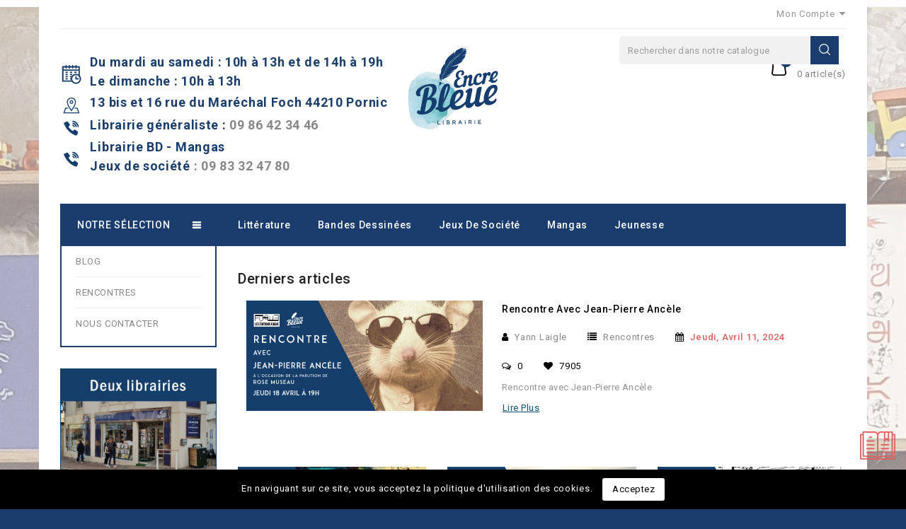

--- FILE ---
content_type: text/html; charset=utf-8
request_url: https://shop.librairie-lencrebleue.fr/blog.html
body_size: 10405
content:
<!doctype html>
<html lang="fr">

	<head>
		
			
  <meta charset="utf-8">


  <meta http-equiv="x-ua-compatible" content="ie=edge">



  <title> - Librairie l&#039;Encre bleue</title>
  <meta name="description" content="">
  <meta name="keywords" content="">
      
        



  <meta name="viewport" content="width=device-width, initial-scale=1">



<link rel="icon" type="image/vnd.microsoft.icon" href="https://shop.librairie-lencrebleue.fr/img/favicon.ico?1638359075">
<link rel="shortcut icon" type="image/x-icon" href="https://shop.librairie-lencrebleue.fr/img/favicon.ico?1638359075">


<!-- Codezeel added -->
<link href="//fonts.googleapis.com/css?family=Roboto:100,300,400,500,700" rel="stylesheet">


    <link rel="stylesheet" href="https://shop.librairie-lencrebleue.fr/themes/BookStore/assets/cache/theme-76f60b86.css" type="text/css" media="all">




  

  <script type="text/javascript">
        var blockwishlistController = "https:\/\/shop.librairie-lencrebleue.fr\/module\/blockwishlist\/action";
        var prestashop = {"cart":{"products":[],"totals":{"total":{"type":"total","label":"Total","amount":0,"value":"0,00\u00a0\u20ac"},"total_including_tax":{"type":"total","label":"Total TTC","amount":0,"value":"0,00\u00a0\u20ac"},"total_excluding_tax":{"type":"total","label":"Total HT :","amount":0,"value":"0,00\u00a0\u20ac"}},"subtotals":{"products":{"type":"products","label":"Sous-total","amount":0,"value":"0,00\u00a0\u20ac"},"discounts":null,"shipping":{"type":"shipping","label":"Livraison","amount":0,"value":""},"tax":null},"products_count":0,"summary_string":"0 articles","vouchers":{"allowed":0,"added":[]},"discounts":[],"minimalPurchase":1,"minimalPurchaseRequired":"Un montant total de 1,00\u00a0\u20ac HT minimum est requis pour valider votre commande. Le montant actuel de votre commande est de 0,00\u00a0\u20ac HT."},"currency":{"id":1,"name":"Euro","iso_code":"EUR","iso_code_num":"978","sign":"\u20ac"},"customer":{"lastname":null,"firstname":null,"email":null,"birthday":null,"newsletter":null,"newsletter_date_add":null,"optin":null,"website":null,"company":null,"siret":null,"ape":null,"is_logged":false,"gender":{"type":null,"name":null},"addresses":[]},"language":{"name":"Fran\u00e7ais (French)","iso_code":"fr","locale":"fr-FR","language_code":"fr","is_rtl":"0","date_format_lite":"d\/m\/Y","date_format_full":"d\/m\/Y H:i:s","id":1},"page":{"title":"","canonical":null,"meta":{"title":" - Librairie l'Encre bleue","description":"","keywords":"","robots":"index"},"page_name":"module-psblog-list","body_classes":{"lang-fr":true,"lang-rtl":false,"country-FR":true,"currency-EUR":true,"layout-left-column":true,"page-module-psblog-list":true,"tax-display-enabled":true},"admin_notifications":[]},"shop":{"name":"Librairie l'Encre bleue","logo":"https:\/\/shop.librairie-lencrebleue.fr\/img\/logo-1637415743.jpg","stores_icon":"https:\/\/shop.librairie-lencrebleue.fr\/img\/logo_stores.png","favicon":"https:\/\/shop.librairie-lencrebleue.fr\/img\/favicon.ico"},"urls":{"base_url":"https:\/\/shop.librairie-lencrebleue.fr\/","current_url":"https:\/\/shop.librairie-lencrebleue.fr\/blog.html","shop_domain_url":"https:\/\/shop.librairie-lencrebleue.fr","img_ps_url":"https:\/\/shop.librairie-lencrebleue.fr\/img\/","img_cat_url":"https:\/\/shop.librairie-lencrebleue.fr\/img\/c\/","img_lang_url":"https:\/\/shop.librairie-lencrebleue.fr\/img\/l\/","img_prod_url":"https:\/\/shop.librairie-lencrebleue.fr\/img\/p\/","img_manu_url":"https:\/\/shop.librairie-lencrebleue.fr\/img\/m\/","img_sup_url":"https:\/\/shop.librairie-lencrebleue.fr\/img\/su\/","img_ship_url":"https:\/\/shop.librairie-lencrebleue.fr\/img\/s\/","img_store_url":"https:\/\/shop.librairie-lencrebleue.fr\/img\/st\/","img_col_url":"https:\/\/shop.librairie-lencrebleue.fr\/img\/co\/","img_url":"https:\/\/shop.librairie-lencrebleue.fr\/themes\/BookStore\/assets\/img\/","css_url":"https:\/\/shop.librairie-lencrebleue.fr\/themes\/BookStore\/assets\/css\/","js_url":"https:\/\/shop.librairie-lencrebleue.fr\/themes\/BookStore\/assets\/js\/","pic_url":"https:\/\/shop.librairie-lencrebleue.fr\/upload\/","pages":{"address":"https:\/\/shop.librairie-lencrebleue.fr\/adresse","addresses":"https:\/\/shop.librairie-lencrebleue.fr\/adresses","authentication":"https:\/\/shop.librairie-lencrebleue.fr\/connexion","cart":"https:\/\/shop.librairie-lencrebleue.fr\/panier","category":"https:\/\/shop.librairie-lencrebleue.fr\/index.php?controller=category","cms":"https:\/\/shop.librairie-lencrebleue.fr\/index.php?controller=cms","contact":"https:\/\/shop.librairie-lencrebleue.fr\/nous-contacter","discount":"https:\/\/shop.librairie-lencrebleue.fr\/reduction","guest_tracking":"https:\/\/shop.librairie-lencrebleue.fr\/suivi-commande-invite","history":"https:\/\/shop.librairie-lencrebleue.fr\/historique-commandes","identity":"https:\/\/shop.librairie-lencrebleue.fr\/identite","index":"https:\/\/shop.librairie-lencrebleue.fr\/","my_account":"https:\/\/shop.librairie-lencrebleue.fr\/mon-compte","order_confirmation":"https:\/\/shop.librairie-lencrebleue.fr\/confirmation-commande","order_detail":"https:\/\/shop.librairie-lencrebleue.fr\/index.php?controller=order-detail","order_follow":"https:\/\/shop.librairie-lencrebleue.fr\/suivi-commande","order":"https:\/\/shop.librairie-lencrebleue.fr\/commande","order_return":"https:\/\/shop.librairie-lencrebleue.fr\/index.php?controller=order-return","order_slip":"https:\/\/shop.librairie-lencrebleue.fr\/avoirs","pagenotfound":"https:\/\/shop.librairie-lencrebleue.fr\/page-introuvable","password":"https:\/\/shop.librairie-lencrebleue.fr\/recuperation-mot-de-passe","pdf_invoice":"https:\/\/shop.librairie-lencrebleue.fr\/index.php?controller=pdf-invoice","pdf_order_return":"https:\/\/shop.librairie-lencrebleue.fr\/index.php?controller=pdf-order-return","pdf_order_slip":"https:\/\/shop.librairie-lencrebleue.fr\/index.php?controller=pdf-order-slip","prices_drop":"https:\/\/shop.librairie-lencrebleue.fr\/promotions","product":"https:\/\/shop.librairie-lencrebleue.fr\/index.php?controller=product","search":"https:\/\/shop.librairie-lencrebleue.fr\/recherche","sitemap":"https:\/\/shop.librairie-lencrebleue.fr\/plan-site","stores":"https:\/\/shop.librairie-lencrebleue.fr\/magasins","supplier":"https:\/\/shop.librairie-lencrebleue.fr\/fournisseur","register":"https:\/\/shop.librairie-lencrebleue.fr\/connexion?create_account=1","order_login":"https:\/\/shop.librairie-lencrebleue.fr\/commande?login=1"},"alternative_langs":[],"theme_assets":"\/themes\/BookStore\/assets\/","actions":{"logout":"https:\/\/shop.librairie-lencrebleue.fr\/?mylogout="},"no_picture_image":{"bySize":{"cart_default":{"url":"https:\/\/shop.librairie-lencrebleue.fr\/img\/p\/fr-default-cart_default.jpg","width":85,"height":107},"small_default":{"url":"https:\/\/shop.librairie-lencrebleue.fr\/img\/p\/fr-default-small_default.jpg","width":85,"height":107},"home_default":{"url":"https:\/\/shop.librairie-lencrebleue.fr\/img\/p\/fr-default-home_default.jpg","width":222,"height":280},"medium_default":{"url":"https:\/\/shop.librairie-lencrebleue.fr\/img\/p\/fr-default-medium_default.jpg","width":416,"height":525},"large_default":{"url":"https:\/\/shop.librairie-lencrebleue.fr\/img\/p\/fr-default-large_default.jpg","width":634,"height":800}},"small":{"url":"https:\/\/shop.librairie-lencrebleue.fr\/img\/p\/fr-default-cart_default.jpg","width":85,"height":107},"medium":{"url":"https:\/\/shop.librairie-lencrebleue.fr\/img\/p\/fr-default-home_default.jpg","width":222,"height":280},"large":{"url":"https:\/\/shop.librairie-lencrebleue.fr\/img\/p\/fr-default-large_default.jpg","width":634,"height":800},"legend":""}},"configuration":{"display_taxes_label":true,"display_prices_tax_incl":true,"is_catalog":false,"show_prices":true,"opt_in":{"partner":false},"quantity_discount":{"type":"discount","label":"Remise sur prix unitaire"},"voucher_enabled":0,"return_enabled":0},"field_required":[],"breadcrumb":{"links":[{"title":"Acceuil","url":"https:\/\/shop.librairie-lencrebleue.fr\/"}],"count":1},"link":{"protocol_link":"https:\/\/","protocol_content":"https:\/\/"},"time":1769912009,"static_token":"b2b61fb1dc765469f51b21547c23e3a1","token":"398ec6e61a48b5446f7b7ded2226697c","debug":false};
        var prestashopFacebookAjaxController = "https:\/\/shop.librairie-lencrebleue.fr\/module\/ps_facebook\/Ajax";
        var productsAlreadyTagged = [];
        var psr_icon_color = "#F19D76";
        var removeFromWishlistUrl = "https:\/\/shop.librairie-lencrebleue.fr\/module\/blockwishlist\/action?action=deleteProductFromWishlist";
        var wishlistAddProductToCartUrl = "https:\/\/shop.librairie-lencrebleue.fr\/module\/blockwishlist\/action?action=addProductToCart";
        var wishlistUrl = "https:\/\/shop.librairie-lencrebleue.fr\/module\/blockwishlist\/view";
      </script>



  <script type="text/javascript">
    var PH_INSTA_LINK_AJAX = "https://shop.librairie-lencrebleue.fr/module/ph_instagram/common";
    var PH_INSTA_TOKEN = "f3c47e50e116bc04bf58c8add556c790";
</script>
<script type="text/javascript" src="/modules/ph_instagram/views/js/fancybox.js" defer="defer"></script>
<script type="text/javascript" src="/modules/ph_instagram/views/js/front.js" defer="defer"></script>  <link rel="prefetch" href="https://www.paypal.com/sdk/js?components=marks,funding-eligibility&amp;client-id=AXjYFXWyb4xJCErTUDiFkzL0Ulnn-bMm4fal4G-1nQXQ1ZQxp06fOuE7naKUXGkq2TZpYSiI9xXbs4eo&amp;merchant-id=0&amp;currency=EUR&amp;intent=capture&amp;commit=false&amp;vault=false&amp;integration-date=2022-14-06&amp;enable-funding=paylater" as="script">




		
	</head>

	<body id="module-psblog-list" class="lang-fr country-fr currency-eur layout-left-column page-module-psblog-list tax-display-enabled">
	
		
		  
		

		<main id="page">
			<div class="page-container container">
			
							
	  		
			
			<header id="header">
				
					
  <div class="header-banner">
    
  </div>



<nav class="header-nav">
	<div class="left-nav">
		
	</div>
	
	<div class="right-nav">
		  <div class="user-info dropdown js-dropdown">
  	<span class="user-info-title expand-more _gray-darker" data-toggle="dropdown"><span class="account_text">Mon compte</span></span>
    <ul class="dropdown-menu">
	      <li>
	  <a
        class="dropdown-item"
		href="https://shop.librairie-lencrebleue.fr/mon-compte"
        title="S'identifier à votre compte"
        rel="nofollow"
      >
        <span>S'identifier</span>
      </a>
	  </li>
        <li>
      
    </li>
    <li>
      
    </li>
	</ul>
  </div>
	</div>
</nav>



	<div class="header-top">
		<div class="header_logo">
			<a href="https://shop.librairie-lencrebleue.fr/">
			<img class="logo img-responsive" src="https://shop.librairie-lencrebleue.fr/img/logo-1637415743.jpg" alt="Librairie l&#039;Encre bleue">
			</a>
		</div>
		<div id="desktop_cart">
  <div class="blockcart cart-preview inactive" data-refresh-url="//shop.librairie-lencrebleue.fr/module/ps_shoppingcart/ajax">
    <div class="header blockcart-header dropdown js-dropdown">
		 
		<a class="shopping-cart" rel="nofollow" href="//shop.librairie-lencrebleue.fr/panier?action=show" >
			<span class="hidden-sm-down">Panier</span>
			<span class="cart-products-count hidden-sm-down">0 
									Article(s)
											</span>
			<span class="mobile-count">0</span>
		</a>
		 
		
	      </div>
</div>
</div><div id="czheadercmsblock" class="header-cms-block">  
	<table cellspacing="0"><tbody><tr><td><img src="https://shop.librairie-lencrebleue.fr/img/cms/i-calendar.png" alt="" width="30" height="30" /></td>
<td>
<h4><span style="color:#1b3e6b;">  Du mardi au samedi : 10h à 13h et de 14h à 19h<br /></span></h4>
<h4><span style="color:#1b3e6b;">  Le dimanche : 10h à 13h </span><span style="color:#1b3e6b;"></span></h4>
</td>
</tr><tr><td><img src="https://shop.librairie-lencrebleue.fr/img/cms/i-place.png" alt="" width="30" height="30" /></td>
<td>
<h4><span style="color:#1b3e6b;">  13 bis et 16 rue du Maréchal Foch </span><span style="color:#1b3e6b;">44210 Pornic</span></h4>
</td>
</tr><tr><td><img src="https://shop.librairie-lencrebleue.fr/img/cms/i-phone.png" alt="" width="30" height="30" /></td>
<td>
<h4><span style="color:#1b3e6b;">  Librairie généraliste : <a href="tel:+33986423446">09 86 42 34 46</a></span></h4>
</td>
</tr><tr><td><img src="https://shop.librairie-lencrebleue.fr/img/cms/i-phone.png" alt="" width="30" height="30" /></td>
<td>
<h4><span style="color:#1b3e6b;">  Librairie BD - Mangas</span></h4>
<h4><span style="color:#1b3e6b;">  Jeux de société</span> : <a href="tel:+33983324780">09 83 32 47 80</a></h4>
</td>
</tr></tbody></table>
</div>
<!-- Block search module TOP -->

<!-- col-lg-4 col-md-5 col-sm-12  -->

<div id="search_widget" class="search-widget" data-search-controller-url="//shop.librairie-lencrebleue.fr/recherche">

	<span class="search_button"></span>

	<div class="search_toggle">

		<form method="get" action="//shop.librairie-lencrebleue.fr/recherche">

			<input type="hidden" name="controller" value="search">

			<input type="text" name="s" value="" placeholder="Rechercher dans notre catalogue">

			<button type="submit">

			</button>

		</form>

	</div>

</div>

<!-- /Block search module TOP -->

					
		<div class="header-nav-fullwidth">
				


<div class="container menu-container">
	<div class="text-xs-left mobile hidden-lg-up mobile-menu">
	
		<div class="menu-icon">
			<div class="cat-title">Menu</div>		  
		</div>
	
		<div id="mobile_top_menu_wrapper" class="row hidden-lg-up">
			<div class="mobile-menu-inner">
				<div class="menu-icon">
					<div class="cat-title">Menu</div>		  
				</div>
        <div class="js-top-menu mobile" id="_mobile_top_menu"></div>
				<div class="js-top-menu mobile" id="_mobile_main_menu"></div>
        <div class="nav_cms"></div>
			</div>
		</div>
	</div>
</div>

 
<div class="menu col-lg-12 js-top-menu position-static hidden-md-down">
	<div class="container page-container menu-container main_menu" id="_desktop_main_menu">
		
          <ul class="top-menu  container" id="top-menu" data-depth="0">
                    <li class="category" id="category-656">
              <a
                class="dropdown-item"
                href="https://shop.librairie-lencrebleue.fr/656-litterature" data-depth="0"
                              >
                                                                      <span class="pull-xs-right hidden-lg-up">
                    <span data-target="#top_sub_menu_91781" data-toggle="collapse" class="navbar-toggler collapse-icons">
                      <i class="fa-icon add">&nbsp;</i>
                      <i class="fa-icon remove">&nbsp;</i>
                    </span>
                  </span>
				   <span class="pull-xs-right sub-menu-arrow"></span>                                Littérature
              </a>
                            <div  class="popover sub-menu js-sub-menu collapse" id="top_sub_menu_91781">
                
          <ul class="top-menu  "  data-depth="1">
                    <li class="category" id="category-648">
              <a
                class="dropdown-item dropdown-submenu"
                href="https://shop.librairie-lencrebleue.fr/648-litterature" data-depth="1"
                              >
                                Littérature
              </a>
                          </li>
                    <li class="category" id="category-655">
              <a
                class="dropdown-item dropdown-submenu"
                href="https://shop.librairie-lencrebleue.fr/655-policier-et-thriller" data-depth="1"
                              >
                                Policier et thriller
              </a>
                          </li>
                    <li class="category" id="category-652">
              <a
                class="dropdown-item dropdown-submenu"
                href="https://shop.librairie-lencrebleue.fr/652-poche" data-depth="1"
                              >
                                Poche
              </a>
                          </li>
                    <li class="category" id="category-659">
              <a
                class="dropdown-item dropdown-submenu"
                href="https://shop.librairie-lencrebleue.fr/659-poesie" data-depth="1"
                              >
                                Poésie
              </a>
                          </li>
                    <li class="category" id="category-660">
              <a
                class="dropdown-item dropdown-submenu"
                href="https://shop.librairie-lencrebleue.fr/660-beaux-livres" data-depth="1"
                              >
                                Beaux livres
              </a>
                          </li>
              </ul>
    
              				  </div>
                          </li>
                    <li class="category" id="category-649">
              <a
                class="dropdown-item"
                href="https://shop.librairie-lencrebleue.fr/649-bandes-dessinees" data-depth="0"
                              >
                                                                      <span class="pull-xs-right hidden-lg-up">
                    <span data-target="#top_sub_menu_65522" data-toggle="collapse" class="navbar-toggler collapse-icons">
                      <i class="fa-icon add">&nbsp;</i>
                      <i class="fa-icon remove">&nbsp;</i>
                    </span>
                  </span>
				   <span class="pull-xs-right sub-menu-arrow"></span>                                Bandes dessinées
              </a>
                            <div  class="popover sub-menu js-sub-menu collapse" id="top_sub_menu_65522">
                
          <ul class="top-menu  "  data-depth="1">
                    <li class="category" id="category-661">
              <a
                class="dropdown-item dropdown-submenu"
                href="https://shop.librairie-lencrebleue.fr/661-bd-jeunesse" data-depth="1"
                              >
                                Jeunesse
              </a>
                          </li>
                    <li class="category" id="category-662">
              <a
                class="dropdown-item dropdown-submenu"
                href="https://shop.librairie-lencrebleue.fr/662-bd-ados" data-depth="1"
                              >
                                Ados
              </a>
                          </li>
                    <li class="category" id="category-663">
              <a
                class="dropdown-item dropdown-submenu"
                href="https://shop.librairie-lencrebleue.fr/663-bd-histoire" data-depth="1"
                              >
                                Histoire
              </a>
                          </li>
                    <li class="category" id="category-664">
              <a
                class="dropdown-item dropdown-submenu"
                href="https://shop.librairie-lencrebleue.fr/664-bd-societe" data-depth="1"
                              >
                                Société
              </a>
                          </li>
                    <li class="category" id="category-665">
              <a
                class="dropdown-item dropdown-submenu"
                href="https://shop.librairie-lencrebleue.fr/665-humour" data-depth="1"
                              >
                                Humour
              </a>
                          </li>
                    <li class="category" id="category-666">
              <a
                class="dropdown-item dropdown-submenu"
                href="https://shop.librairie-lencrebleue.fr/666-bd-policier-et-thriller" data-depth="1"
                              >
                                Policier et thriller
              </a>
                          </li>
                    <li class="category" id="category-667">
              <a
                class="dropdown-item dropdown-submenu"
                href="https://shop.librairie-lencrebleue.fr/667-bd-western" data-depth="1"
                              >
                                Western
              </a>
                          </li>
                    <li class="category" id="category-668">
              <a
                class="dropdown-item dropdown-submenu"
                href="https://shop.librairie-lencrebleue.fr/668-bd-mer" data-depth="1"
                              >
                                Mer
              </a>
                          </li>
                    <li class="category" id="category-669">
              <a
                class="dropdown-item dropdown-submenu"
                href="https://shop.librairie-lencrebleue.fr/669-bd-science-fiction" data-depth="1"
                              >
                                Science-fiction
              </a>
                          </li>
                    <li class="category" id="category-670">
              <a
                class="dropdown-item dropdown-submenu"
                href="https://shop.librairie-lencrebleue.fr/670-bd-fantastique-fantasy" data-depth="1"
                              >
                                Fantastique - Fantasy
              </a>
                          </li>
                    <li class="category" id="category-671">
              <a
                class="dropdown-item dropdown-submenu"
                href="https://shop.librairie-lencrebleue.fr/671-bd-aventure" data-depth="1"
                              >
                                Aventure
              </a>
                          </li>
              </ul>
    
              				  </div>
                          </li>
                    <li class="category" id="category-647">
              <a
                class="dropdown-item"
                href="https://shop.librairie-lencrebleue.fr/647-jeux-de-societe" data-depth="0"
                              >
                                                                      <span class="pull-xs-right hidden-lg-up">
                    <span data-target="#top_sub_menu_18538" data-toggle="collapse" class="navbar-toggler collapse-icons">
                      <i class="fa-icon add">&nbsp;</i>
                      <i class="fa-icon remove">&nbsp;</i>
                    </span>
                  </span>
				   <span class="pull-xs-right sub-menu-arrow"></span>                                Jeux de société
              </a>
                            <div  class="popover sub-menu js-sub-menu collapse" id="top_sub_menu_18538">
                
          <ul class="top-menu  "  data-depth="1">
                    <li class="category" id="category-672">
              <a
                class="dropdown-item dropdown-submenu"
                href="https://shop.librairie-lencrebleue.fr/672-jeux-petite-enfance" data-depth="1"
                              >
                                Petite enfance
              </a>
                          </li>
                    <li class="category" id="category-673">
              <a
                class="dropdown-item dropdown-submenu"
                href="https://shop.librairie-lencrebleue.fr/673-jeux-ambiance" data-depth="1"
                              >
                                Ambiance
              </a>
                          </li>
                    <li class="category" id="category-674">
              <a
                class="dropdown-item dropdown-submenu"
                href="https://shop.librairie-lencrebleue.fr/674-jeux-famille" data-depth="1"
                              >
                                Famille
              </a>
                          </li>
                    <li class="category" id="category-675">
              <a
                class="dropdown-item dropdown-submenu"
                href="https://shop.librairie-lencrebleue.fr/675-jeux-enquete" data-depth="1"
                              >
                                Enquête
              </a>
                          </li>
                    <li class="category" id="category-676">
              <a
                class="dropdown-item dropdown-submenu"
                href="https://shop.librairie-lencrebleue.fr/676-jeux-traditionnels" data-depth="1"
                              >
                                Traditionnels
              </a>
                          </li>
                    <li class="category" id="category-677">
              <a
                class="dropdown-item dropdown-submenu"
                href="https://shop.librairie-lencrebleue.fr/677-jeux-strategie" data-depth="1"
                              >
                                Stratégie
              </a>
                          </li>
                    <li class="category" id="category-678">
              <a
                class="dropdown-item dropdown-submenu"
                href="https://shop.librairie-lencrebleue.fr/678-jeux-puzzles" data-depth="1"
                              >
                                Puzzles
              </a>
                          </li>
              </ul>
    
              				  </div>
                          </li>
                    <li class="category" id="category-650">
              <a
                class="dropdown-item"
                href="https://shop.librairie-lencrebleue.fr/650-mangas" data-depth="0"
                              >
                                Mangas
              </a>
                          </li>
                    <li class="category" id="category-658">
              <a
                class="dropdown-item"
                href="https://shop.librairie-lencrebleue.fr/658-jeunesse" data-depth="0"
                              >
                                                                      <span class="pull-xs-right hidden-lg-up">
                    <span data-target="#top_sub_menu_28555" data-toggle="collapse" class="navbar-toggler collapse-icons">
                      <i class="fa-icon add">&nbsp;</i>
                      <i class="fa-icon remove">&nbsp;</i>
                    </span>
                  </span>
				   <span class="pull-xs-right sub-menu-arrow"></span>                                Jeunesse
              </a>
                            <div  class="popover sub-menu js-sub-menu collapse" id="top_sub_menu_28555">
                
          <ul class="top-menu  "  data-depth="1">
                    <li class="category" id="category-653">
              <a
                class="dropdown-item dropdown-submenu"
                href="https://shop.librairie-lencrebleue.fr/653-albums-jeunesse" data-depth="1"
                              >
                                Albums jeunesse
              </a>
                          </li>
                    <li class="category" id="category-654">
              <a
                class="dropdown-item dropdown-submenu"
                href="https://shop.librairie-lencrebleue.fr/654-fiction-jeunesse" data-depth="1"
                              >
                                Fiction jeunesse
              </a>
                          </li>
              </ul>
    
              				  </div>
                          </li>
              </ul>
    
	</div>
</div>
		</div>
	</div>	

				
			</header>
	  		
	
			
				<div class="container">
					
<aside id="notifications">
  <div class="container">
    
    
    
      </div>
</aside>
				</div>
			
				
			<section id="wrapper">
							  
		
				
				
					<nav data-depth="1" class="breadcrumb">
  <ol itemscope itemtype="http://schema.org/BreadcrumbList">
    
          
      <li itemprop="itemListElement" itemscope itemtype="http://schema.org/ListItem">
        <a itemprop="item" href="https://shop.librairie-lencrebleue.fr/">
          <span itemprop="name">Acceuil</span>
        </a>
        <meta itemprop="position" content="1">
      </li>
      
        
  </ol>
</nav>
				
				
				
				
				<div id="columns_inner">
					
						<div id="left-column" class="col-xs-12" style="width:21.27%">
															

<div class="menu vertical-menu js-top-menu position-static hidden-md-down">
    <div id="czverticalmenublock" class="verticalmenu-block">		
		<h4 class="expand-more title h3 block_title"  id="verticalmenu-dropdown">
			NOTRE SÉLECTION
			<span class="dropdown-arrow"></span>
		</h4>
		<div class="block_content verticalmenu_block"  id="_desktop_top_menu">
			
  <ul class="top-menu" id="top-menu" data-depth="0"><li class="link" id="https://shop.librairie-lencrebleue.fr/blog.html"><a href="https://shop.librairie-lencrebleue.fr/blog.html" class="dropdown-item" data-depth="0" >BLOG</a></li><li class="link" id="https://shop.librairie-lencrebleue.fr/blog/rencontres-c3.html"><a href="https://shop.librairie-lencrebleue.fr/blog/rencontres-c3.html" class="dropdown-item" data-depth="0" >RENCONTRES</a></li><li class="link" id="https://shop.librairie-lencrebleue.fr/nous-contacter"><a href="https://shop.librairie-lencrebleue.fr/nous-contacter" class="dropdown-item" data-depth="0" >NOUS CONTACTER</a></li></ul>
		</div>
	</div>
</div>
	<div id="czleftbanner">
		<ul>
							<li class="slide czleftbanner-container">
					<a href="https://shop.librairie-lencrebleue.fr/content/4-a-propos" title="Deux librairies">
						<img class="lazyload" data-src="https://shop.librairie-lencrebleue.fr/modules/cz_leftbanner/views/img/cd0d2f19aa8a1d1d0f279c2580965686addf11ad_Left-banner-3.png" alt="Deux librairies" title="Deux librairies" />
					</a>				
				</li>
					</ul>
	</div>			

<!-- Block Last post-->

<!-- /Block Last Post -->

													</div>
					
	
					
  <div id="content-wrapper" class="left-column col-xs-12 col-sm-8 col-md-9" style="width:78.73%">
    <div class="breadcrumb"></div>

	
				 
	<div id="blog-listing" class="blogs-container box">
					<h1 class="blog-heading">Derniers articles</h1>
		
		<div class="inner">
											<div class="leading-blog" style="margin-bottom: 60px;">  
																	<div class="nocol-lg-12">
							
<article class="blog-item clearfix">
			<div class="blog-image col-xs-12 col-sm-5">
			<a href="https://shop.librairie-lencrebleue.fr/blog/rencontre-avec-jean-pierre-ancele-b17.html" title="Rencontre avec Jean-Pierre Ancèle" class="link">
				<img src="https://shop.librairie-lencrebleue.fr/img/psblog/b/17/690_300/b-site-jpancele.png" title="Rencontre avec Jean-Pierre Ancèle" alt="" class="img-fluid" />
				<span class="post-image-hover"></span>
			</a>
			<span class="blogicons">
				<a title="Click to view Full Image" href="https://shop.librairie-lencrebleue.fr/img/psblog/b/17/690_300/b-site-jpancele.png" data-lightbox="example-set" class="icon zoom">&nbsp;</a> 
				<a title="Click to view Read More" href="https://shop.librairie-lencrebleue.fr/blog/rencontre-avec-jean-pierre-ancele-b17.html" class="icon readmore_link">&nbsp;</a>
			</span>
		</div>
		<div class="col-xs-12 col-sm-7 blog-content-wrap">
				<h4 class="title media-heading"><a href="https://shop.librairie-lencrebleue.fr/blog/rencontre-avec-jean-pierre-ancele-b17.html" title="Rencontre avec Jean-Pierre Ancèle">Rencontre avec Jean-Pierre Ancèle</a></h4>
				<div class="blog-meta">
						<span class="blog-author">
				<i class="fa fa-user"></i> 				<a href="https://shop.librairie-lencrebleue.fr/blog.html?author=1" title="Yann Laigle">Yann Laigle</a> 
			</span>
						
						<span class="blog-cat"> 
				<i class="fa fa-list"></i> 				<a href="https://shop.librairie-lencrebleue.fr/blog/rencontres-c3.html" title="Rencontres">Rencontres</a>
			</span>
						
						<span class="blog-created">
				<i class="fa fa-calendar"></i>  
				<time class="date" datetime="2024">
					jeudi,	<!-- day of week -->
					avril		<!-- month-->
					11,	<!-- day of month -->
					2024		<!-- year -->
				</time>
			</span>
						
				
			<span class="blog-ctncomment">
				<i class="fa fa-comments-o"></i> 				0
			</span>
			
				
			<span class="blog-hit">
				<i class="fa fa-heart"></i>  
				7905
			</span>
					</div>


		<div class="blog-shortinfo">
						Rencontre avec Jean-Pierre Ancèle									<div class="readmore">
				<a href="https://shop.librairie-lencrebleue.fr/blog/rencontre-avec-jean-pierre-ancele-b17.html" title="Rencontre avec Jean-Pierre Ancèle" class="btn">Lire plus</a>
			</div>
					</div>
	</div>
</article>
	
<!---
	Translation Day of Week - NOT REMOVE
	Dimanche
	Lundi
	Mardi
	Mercredi
	Jeudi
	Vendredi
	Samedi
-->
<!---
	Translation Month - NOT REMOVE
		Janvier
		Février
		Mars
		Avril
		Mai
		Juin
		Juillet
		Août
		Septembre
		Octobre
		Novembre
		Décembre
-->						</div>	
															</div>
				
								<div class="secondary-blog">
																	  	<div class="row">
												<div class="col-lg-4">
							
<article class="blog-item">
			<div class="blog-image">
			<a href="https://shop.librairie-lencrebleue.fr/blog/rencontre-avec-sylvain-coher-b16.html" title="Rencontre avec Sylvain Coher" class="link">
				<img src="https://shop.librairie-lencrebleue.fr/img/psblog/b/16/390_200/b-site-scoher(1).png" title="Rencontre avec Sylvain Coher" alt="" class="img-fluid" />
				<span class="post-image-hover"></span>
			</a>
			<span class="blogicons">
				<a title="Click to view Full Image" href="https://shop.librairie-lencrebleue.fr/img/psblog/b/16/390_200/b-site-scoher(1).png" data-lightbox="example-set" class="icon zoom">&nbsp;</a> 
				<a title="Click to view Read More" href="https://shop.librairie-lencrebleue.fr/blog/rencontre-avec-sylvain-coher-b16.html" class="icon readmore_link">&nbsp;</a>
			</span>
		</div>
		
	<div class="blog-meta">
				<span class="blog-author">
			<i class="fa fa-user"></i> <!--Posté par: -->
			<a href="https://shop.librairie-lencrebleue.fr/blog.html?author=1" title="Yann Laigle">Yann Laigle</a> 
		</span>
				
				<span class="blog-cat"> 
			<i class="fa fa-list"></i> <!--Dans: -->
			<a href="https://shop.librairie-lencrebleue.fr/blog/rencontres-c3.html" title="Rencontres">Rencontres</a>
		</span>
				
			
		<span class="blog-hit">
			<i class="fa fa-heart-o"></i>  
			6639 Vue(s)
		</span>
				
				<span class="blog-created">
			<i class="fa fa-calendar"></i> <!--Sur: -->
			<time class="date" datetime="2023">
				<!--mardi,	--><!-- day of week -->
				17	<!-- day of month -->
				octobre		<!-- month-->
				2023		<!-- year -->
			</time>
		</span>
				
			
		<span class="blog-ctncomment">
			<i class="fa fa-comments-o"></i> 
			0 Commentaire
		</span>
				
	</div>
	
	<div class="blog-content-wrap">
					<h4 class="title"><a href="https://shop.librairie-lencrebleue.fr/blog/rencontre-avec-sylvain-coher-b16.html" title="Rencontre avec Sylvain Coher">Rencontre avec Sylvain Coher</a></h4>
		
		<div class="blog-shortinfo">
																<div class="readmore">
					<a href="https://shop.librairie-lencrebleue.fr/blog/rencontre-avec-sylvain-coher-b16.html" title="Rencontre avec Sylvain Coher" class="btn">Lire plus</a>
				</div>
					</div>

	</div>

</article>
	
<!---
	Translation Day of Week - NOT REMOVE
	Dimanche
	Lundi
	Mardi
	Mercredi
	Jeudi
	Vendredi
	Samedi
-->
<!---
	Translation Month - NOT REMOVE
		Janvier
		Février
		Mars
		Avril
		Mai
		Juin
		Juillet
		Août
		Septembre
		Octobre
		Novembre
		Décembre
-->						</div>	
																							<div class="col-lg-4">
							
<article class="blog-item">
			<div class="blog-image">
			<a href="https://shop.librairie-lencrebleue.fr/blog/rencontre-avec-stephane-jacquot-b15.html" title="Rencontre avec Stéphane Jacquot" class="link">
				<img src="https://shop.librairie-lencrebleue.fr/img/psblog/b/15/390_200/b-site-s-jacquot.png" title="Rencontre avec Stéphane Jacquot" alt="" class="img-fluid" />
				<span class="post-image-hover"></span>
			</a>
			<span class="blogicons">
				<a title="Click to view Full Image" href="https://shop.librairie-lencrebleue.fr/img/psblog/b/15/390_200/b-site-s-jacquot.png" data-lightbox="example-set" class="icon zoom">&nbsp;</a> 
				<a title="Click to view Read More" href="https://shop.librairie-lencrebleue.fr/blog/rencontre-avec-stephane-jacquot-b15.html" class="icon readmore_link">&nbsp;</a>
			</span>
		</div>
		
	<div class="blog-meta">
				<span class="blog-author">
			<i class="fa fa-user"></i> <!--Posté par: -->
			<a href="https://shop.librairie-lencrebleue.fr/blog.html?author=1" title="Yann Laigle">Yann Laigle</a> 
		</span>
				
				<span class="blog-cat"> 
			<i class="fa fa-list"></i> <!--Dans: -->
			<a href="https://shop.librairie-lencrebleue.fr/blog/rencontres-c3.html" title="Rencontres">Rencontres</a>
		</span>
				
			
		<span class="blog-hit">
			<i class="fa fa-heart-o"></i>  
			9123 Vue(s)
		</span>
				
				<span class="blog-created">
			<i class="fa fa-calendar"></i> <!--Sur: -->
			<time class="date" datetime="2022">
				<!--mercredi,	--><!-- day of week -->
				20	<!-- day of month -->
				juillet		<!-- month-->
				2022		<!-- year -->
			</time>
		</span>
				
			
		<span class="blog-ctncomment">
			<i class="fa fa-comments-o"></i> 
			0 Commentaire
		</span>
				
	</div>
	
	<div class="blog-content-wrap">
					<h4 class="title"><a href="https://shop.librairie-lencrebleue.fr/blog/rencontre-avec-stephane-jacquot-b15.html" title="Rencontre avec Stéphane Jacquot">Rencontre avec Stéphane Jacquot</a></h4>
		
		<div class="blog-shortinfo">
																<div class="readmore">
					<a href="https://shop.librairie-lencrebleue.fr/blog/rencontre-avec-stephane-jacquot-b15.html" title="Rencontre avec Stéphane Jacquot" class="btn">Lire plus</a>
				</div>
					</div>

	</div>

</article>
	
<!---
	Translation Day of Week - NOT REMOVE
	Dimanche
	Lundi
	Mardi
	Mercredi
	Jeudi
	Vendredi
	Samedi
-->
<!---
	Translation Month - NOT REMOVE
		Janvier
		Février
		Mars
		Avril
		Mai
		Juin
		Juillet
		Août
		Septembre
		Octobre
		Novembre
		Décembre
-->						</div>	
																							<div class="col-lg-4">
							
<article class="blog-item">
			<div class="blog-image">
			<a href="https://shop.librairie-lencrebleue.fr/blog/rencontre-avec-alexis-tchkotoua-b14.html" title="Rencontre avec Alexis Tchkotoua" class="link">
				<img src="https://shop.librairie-lencrebleue.fr/img/psblog/b/14/390_200/b-site-a-tchkotoua.png" title="Rencontre avec Alexis Tchkotoua" alt="" class="img-fluid" />
				<span class="post-image-hover"></span>
			</a>
			<span class="blogicons">
				<a title="Click to view Full Image" href="https://shop.librairie-lencrebleue.fr/img/psblog/b/14/390_200/b-site-a-tchkotoua.png" data-lightbox="example-set" class="icon zoom">&nbsp;</a> 
				<a title="Click to view Read More" href="https://shop.librairie-lencrebleue.fr/blog/rencontre-avec-alexis-tchkotoua-b14.html" class="icon readmore_link">&nbsp;</a>
			</span>
		</div>
		
	<div class="blog-meta">
				<span class="blog-author">
			<i class="fa fa-user"></i> <!--Posté par: -->
			<a href="https://shop.librairie-lencrebleue.fr/blog.html?author=1" title="Yann Laigle">Yann Laigle</a> 
		</span>
				
				<span class="blog-cat"> 
			<i class="fa fa-list"></i> <!--Dans: -->
			<a href="https://shop.librairie-lencrebleue.fr/blog/rencontres-c3.html" title="Rencontres">Rencontres</a>
		</span>
				
			
		<span class="blog-hit">
			<i class="fa fa-heart-o"></i>  
			2666 Vue(s)
		</span>
				
				<span class="blog-created">
			<i class="fa fa-calendar"></i> <!--Sur: -->
			<time class="date" datetime="2022">
				<!--samedi,	--><!-- day of week -->
				 2	<!-- day of month -->
				juillet		<!-- month-->
				2022		<!-- year -->
			</time>
		</span>
				
			
		<span class="blog-ctncomment">
			<i class="fa fa-comments-o"></i> 
			0 Commentaire
		</span>
				
	</div>
	
	<div class="blog-content-wrap">
					<h4 class="title"><a href="https://shop.librairie-lencrebleue.fr/blog/rencontre-avec-alexis-tchkotoua-b14.html" title="Rencontre avec Alexis Tchkotoua">Rencontre avec Alexis Tchkotoua</a></h4>
		
		<div class="blog-shortinfo">
																<div class="readmore">
					<a href="https://shop.librairie-lencrebleue.fr/blog/rencontre-avec-alexis-tchkotoua-b14.html" title="Rencontre avec Alexis Tchkotoua" class="btn">Lire plus</a>
				</div>
					</div>

	</div>

</article>
	
<!---
	Translation Day of Week - NOT REMOVE
	Dimanche
	Lundi
	Mardi
	Mercredi
	Jeudi
	Vendredi
	Samedi
-->
<!---
	Translation Month - NOT REMOVE
		Janvier
		Février
		Mars
		Avril
		Mai
		Juin
		Juillet
		Août
		Septembre
		Octobre
		Novembre
		Décembre
-->						</div>	
													</div>
																							  	<div class="row">
												<div class="col-lg-4">
							
<article class="blog-item">
			<div class="blog-image">
			<a href="https://shop.librairie-lencrebleue.fr/blog/rencontre-avec-catherine-levesque-b13.html" title="Rencontre avec Catherine Levesque" class="link">
				<img src="https://shop.librairie-lencrebleue.fr/img/psblog/b/13/390_200/b-site-c-levesque.png" title="Rencontre avec Catherine Levesque" alt="" class="img-fluid" />
				<span class="post-image-hover"></span>
			</a>
			<span class="blogicons">
				<a title="Click to view Full Image" href="https://shop.librairie-lencrebleue.fr/img/psblog/b/13/390_200/b-site-c-levesque.png" data-lightbox="example-set" class="icon zoom">&nbsp;</a> 
				<a title="Click to view Read More" href="https://shop.librairie-lencrebleue.fr/blog/rencontre-avec-catherine-levesque-b13.html" class="icon readmore_link">&nbsp;</a>
			</span>
		</div>
		
	<div class="blog-meta">
				<span class="blog-author">
			<i class="fa fa-user"></i> <!--Posté par: -->
			<a href="https://shop.librairie-lencrebleue.fr/blog.html?author=1" title="Yann Laigle">Yann Laigle</a> 
		</span>
				
				<span class="blog-cat"> 
			<i class="fa fa-list"></i> <!--Dans: -->
			<a href="https://shop.librairie-lencrebleue.fr/blog/rencontres-c3.html" title="Rencontres">Rencontres</a>
		</span>
				
			
		<span class="blog-hit">
			<i class="fa fa-heart-o"></i>  
			3557 Vue(s)
		</span>
				
				<span class="blog-created">
			<i class="fa fa-calendar"></i> <!--Sur: -->
			<time class="date" datetime="2022">
				<!--jeudi,	--><!-- day of week -->
				21	<!-- day of month -->
				avril		<!-- month-->
				2022		<!-- year -->
			</time>
		</span>
				
			
		<span class="blog-ctncomment">
			<i class="fa fa-comments-o"></i> 
			0 Commentaire
		</span>
				
	</div>
	
	<div class="blog-content-wrap">
					<h4 class="title"><a href="https://shop.librairie-lencrebleue.fr/blog/rencontre-avec-catherine-levesque-b13.html" title="Rencontre avec Catherine Levesque">Rencontre avec Catherine Levesque</a></h4>
		
		<div class="blog-shortinfo">
																<div class="readmore">
					<a href="https://shop.librairie-lencrebleue.fr/blog/rencontre-avec-catherine-levesque-b13.html" title="Rencontre avec Catherine Levesque" class="btn">Lire plus</a>
				</div>
					</div>

	</div>

</article>
	
<!---
	Translation Day of Week - NOT REMOVE
	Dimanche
	Lundi
	Mardi
	Mercredi
	Jeudi
	Vendredi
	Samedi
-->
<!---
	Translation Month - NOT REMOVE
		Janvier
		Février
		Mars
		Avril
		Mai
		Juin
		Juillet
		Août
		Septembre
		Octobre
		Novembre
		Décembre
-->						</div>	
																							<div class="col-lg-4">
							
<article class="blog-item">
			<div class="blog-image">
			<a href="https://shop.librairie-lencrebleue.fr/blog/rencontre-litteraire-avec-l-association-de-jumelage-de-pornic-b12.html" title="Rencontre littéraire avec l&#039;Association de Jumelage de Pornic" class="link">
				<img src="https://shop.librairie-lencrebleue.fr/img/psblog/b/12/390_200/b-site-bronte.png" title="Rencontre littéraire avec l&#039;Association de Jumelage de Pornic" alt="" class="img-fluid" />
				<span class="post-image-hover"></span>
			</a>
			<span class="blogicons">
				<a title="Click to view Full Image" href="https://shop.librairie-lencrebleue.fr/img/psblog/b/12/390_200/b-site-bronte.png" data-lightbox="example-set" class="icon zoom">&nbsp;</a> 
				<a title="Click to view Read More" href="https://shop.librairie-lencrebleue.fr/blog/rencontre-litteraire-avec-l-association-de-jumelage-de-pornic-b12.html" class="icon readmore_link">&nbsp;</a>
			</span>
		</div>
		
	<div class="blog-meta">
				<span class="blog-author">
			<i class="fa fa-user"></i> <!--Posté par: -->
			<a href="https://shop.librairie-lencrebleue.fr/blog.html?author=1" title="Yann Laigle">Yann Laigle</a> 
		</span>
				
				<span class="blog-cat"> 
			<i class="fa fa-list"></i> <!--Dans: -->
			<a href="https://shop.librairie-lencrebleue.fr/blog/rencontres-c3.html" title="Rencontres">Rencontres</a>
		</span>
				
			
		<span class="blog-hit">
			<i class="fa fa-heart-o"></i>  
			5061 Vue(s)
		</span>
				
				<span class="blog-created">
			<i class="fa fa-calendar"></i> <!--Sur: -->
			<time class="date" datetime="2022">
				<!--mardi,	--><!-- day of week -->
				29	<!-- day of month -->
				mars		<!-- month-->
				2022		<!-- year -->
			</time>
		</span>
				
			
		<span class="blog-ctncomment">
			<i class="fa fa-comments-o"></i> 
			0 Commentaire
		</span>
				
	</div>
	
	<div class="blog-content-wrap">
					<h4 class="title"><a href="https://shop.librairie-lencrebleue.fr/blog/rencontre-litteraire-avec-l-association-de-jumelage-de-pornic-b12.html" title="Rencontre littéraire avec l&#039;Association de Jumelage de Pornic">Rencontre littéraire avec l&#039;Association de Jumelage de Pornic</a></h4>
		
		<div class="blog-shortinfo">
																<div class="readmore">
					<a href="https://shop.librairie-lencrebleue.fr/blog/rencontre-litteraire-avec-l-association-de-jumelage-de-pornic-b12.html" title="Rencontre littéraire avec l&#039;Association de Jumelage de Pornic" class="btn">Lire plus</a>
				</div>
					</div>

	</div>

</article>
	
<!---
	Translation Day of Week - NOT REMOVE
	Dimanche
	Lundi
	Mardi
	Mercredi
	Jeudi
	Vendredi
	Samedi
-->
<!---
	Translation Month - NOT REMOVE
		Janvier
		Février
		Mars
		Avril
		Mai
		Juin
		Juillet
		Août
		Septembre
		Octobre
		Novembre
		Décembre
-->						</div>	
																							<div class="col-lg-4">
							
<article class="blog-item">
			<div class="blog-image">
			<a href="https://shop.librairie-lencrebleue.fr/blog/rencontre-avec-benedicte-bouche-b11.html" title="Rencontre avec Bénédicte Bouché" class="link">
				<img src="https://shop.librairie-lencrebleue.fr/img/psblog/b/11/390_200/b-site-b-bouche.png" title="Rencontre avec Bénédicte Bouché" alt="" class="img-fluid" />
				<span class="post-image-hover"></span>
			</a>
			<span class="blogicons">
				<a title="Click to view Full Image" href="https://shop.librairie-lencrebleue.fr/img/psblog/b/11/390_200/b-site-b-bouche.png" data-lightbox="example-set" class="icon zoom">&nbsp;</a> 
				<a title="Click to view Read More" href="https://shop.librairie-lencrebleue.fr/blog/rencontre-avec-benedicte-bouche-b11.html" class="icon readmore_link">&nbsp;</a>
			</span>
		</div>
		
	<div class="blog-meta">
				<span class="blog-author">
			<i class="fa fa-user"></i> <!--Posté par: -->
			<a href="https://shop.librairie-lencrebleue.fr/blog.html?author=1" title="Yann Laigle">Yann Laigle</a> 
		</span>
				
				<span class="blog-cat"> 
			<i class="fa fa-list"></i> <!--Dans: -->
			<a href="https://shop.librairie-lencrebleue.fr/blog/rencontres-c3.html" title="Rencontres">Rencontres</a>
		</span>
				
			
		<span class="blog-hit">
			<i class="fa fa-heart-o"></i>  
			2394 Vue(s)
		</span>
				
				<span class="blog-created">
			<i class="fa fa-calendar"></i> <!--Sur: -->
			<time class="date" datetime="2022">
				<!--dimanche,	--><!-- day of week -->
				 6	<!-- day of month -->
				mars		<!-- month-->
				2022		<!-- year -->
			</time>
		</span>
				
			
		<span class="blog-ctncomment">
			<i class="fa fa-comments-o"></i> 
			0 Commentaire
		</span>
				
	</div>
	
	<div class="blog-content-wrap">
					<h4 class="title"><a href="https://shop.librairie-lencrebleue.fr/blog/rencontre-avec-benedicte-bouche-b11.html" title="Rencontre avec Bénédicte Bouché">Rencontre avec Bénédicte Bouché</a></h4>
		
		<div class="blog-shortinfo">
						Nous avons le plaisir de recevoir Bénédicte Bouché le jeudi 24 février à 19h qui vient de faire paraître l'essai :...										<div class="readmore">
					<a href="https://shop.librairie-lencrebleue.fr/blog/rencontre-avec-benedicte-bouche-b11.html" title="Rencontre avec Bénédicte Bouché" class="btn">Lire plus</a>
				</div>
					</div>

	</div>

</article>
	
<!---
	Translation Day of Week - NOT REMOVE
	Dimanche
	Lundi
	Mardi
	Mercredi
	Jeudi
	Vendredi
	Samedi
-->
<!---
	Translation Month - NOT REMOVE
		Janvier
		Février
		Mars
		Avril
		Mai
		Juin
		Juillet
		Août
		Septembre
		Octobre
		Novembre
		Décembre
-->						</div>	
													</div>
															</div>
								<div class="ps_sortPagiBar clearfix bottom-line">
						
	 

	<!-- Pagination -->
	<div id="pagination" class="pagination float-xs-left clearfix">
     
			<ul class="pagination">
					<li id="pagination_previous" class="previous disabled pagination_previous"><span class="previous"><i class="fa fa-long-arrow-left"></i> </span></li>
		 
															<li class="active current"><span><span>1</span></span></li>
												<li><a  href="https://shop.librairie-lencrebleue.fr/blog.html?p=2"><span>2</span></a></li>
																			<li id="pagination_next" class="pagination_next">	
				<a  href="https://shop.librairie-lencrebleue.fr/blog.html?p=2" class="next"><i class="fa fa-long-arrow-right"></i></a>
			</li>
				</ul>
		</div>
    
    <div class="product-count float-xs-right">
    	    		                        	                        	Showing 1 - 7 of 9 items
		    </div>

	<!-- /Pagination -->
				</div>
			    

		</div>
	</div>


  </div>

	
					
				
				
				</div>
			</section>

			<footer id="footer">
				
					
	



	<div class="footer-before">

		<div class="container">

			

			  

			

		</div>

	</div>

	<div class="footer-bottom">

		<div class="footer-container">

			<div class="row footer">

			  

				
<div id="czfootercmsblock" class="footer-cms-block col-md-4 links block">  
	<div id="footerlogo">
		<div class="footerdiv">
<div class="footerlogo"><img src="https://shop.librairie-lencrebleue.fr/img/cms/logoBleu3.png" width="139" height="128" alt="logoBleu3.png" /></div>
<div class="footerdesc">Librairie indépendante située à Pornic.<br />Littérature<br />Sciences humaines<br />Bandes dessinées<br />Manga<br />Jeunesse<br />Jeux de société</div>
</div> 
	</div>
</div><div class="col-md-4 links block">
      <h3 class="h3 hidden-md-down">Les livres</h3>
            <div class="title h3 block_title hidden-lg-up" data-target="#footer_sub_menu_4309" data-toggle="collapse">
        <span class="">Les livres</span>
        <span class="pull-xs-right">
          <span class="navbar-toggler collapse-icons">
            <i class="fa-icon add"></i>
            <i class="fa-icon remove"></i>
          </span>
        </span>
      </div>
      <ul id="footer_sub_menu_4309" class="collapse block_content">
                  <li>
            <a
                id="link-cms-page-7-1"
                class="cms-page-link"
                href="https://shop.librairie-lencrebleue.fr/content/7-blog"
                title="blog">
              Blog
            </a>
          </li>
                  <li>
            <a
                id="link-product-page-new-products-1"
                class="cms-page-link"
                href="https://shop.librairie-lencrebleue.fr/nouveaux-produits"
                title="Nos nouveaux produits">
              Nouveaux produits
            </a>
          </li>
                  <li>
            <a
                id="link-product-page-best-sales-1"
                class="cms-page-link"
                href="https://shop.librairie-lencrebleue.fr/meilleures-ventes"
                title="Nos meilleures ventes">
              Meilleures ventes
            </a>
          </li>
              </ul>
</div>
<div class="col-md-4 links block">
      <h3 class="h3 hidden-md-down">La librairie</h3>
            <div class="title h3 block_title hidden-lg-up" data-target="#footer_sub_menu_39887" data-toggle="collapse">
        <span class="">La librairie</span>
        <span class="pull-xs-right">
          <span class="navbar-toggler collapse-icons">
            <i class="fa-icon add"></i>
            <i class="fa-icon remove"></i>
          </span>
        </span>
      </div>
      <ul id="footer_sub_menu_39887" class="collapse block_content">
                  <li>
            <a
                id="link-cms-page-1-2"
                class="cms-page-link"
                href="https://shop.librairie-lencrebleue.fr/content/1-livraison"
                title="Nos conditions de livraison">
              Livraison
            </a>
          </li>
                  <li>
            <a
                id="link-cms-page-2-2"
                class="cms-page-link"
                href="https://shop.librairie-lencrebleue.fr/content/2-mentions-legales"
                title="Mentions légales">
              Mentions légales
            </a>
          </li>
                  <li>
            <a
                id="link-cms-page-3-2"
                class="cms-page-link"
                href="https://shop.librairie-lencrebleue.fr/content/3-conditions-utilisation"
                title="Nos conditions d&#039;utilisation">
              Conditions d&#039;utilisation
            </a>
          </li>
                  <li>
            <a
                id="link-cms-page-4-2"
                class="cms-page-link"
                href="https://shop.librairie-lencrebleue.fr/content/4-a-propos"
                title="En savoir plus sur notre entreprise">
              A propos
            </a>
          </li>
                  <li>
            <a
                id="link-cms-page-5-2"
                class="cms-page-link"
                href="https://shop.librairie-lencrebleue.fr/content/5-paiement-securise"
                title="Notre méthode de paiement sécurisé">
              Paiement sécurisé
            </a>
          </li>
                  <li>
            <a
                id="link-static-page-contact-2"
                class="cms-page-link"
                href="https://shop.librairie-lencrebleue.fr/nous-contacter"
                title="Utiliser le formulaire pour nous contacter">
              Contactez-nous
            </a>
          </li>
              </ul>
</div>

  <div class="block-social">
    <ul>
          </ul>
  </div>

  <div
  class="wishlist-add-to"
  data-url="https://shop.librairie-lencrebleue.fr/module/blockwishlist/action?action=getAllWishlist"
>
  <div
    class="wishlist-modal modal fade"
    
      :class="{show: !isHidden}"
    
    tabindex="-1"
    role="dialog"
    aria-modal="true"
  >
    <div class="modal-dialog modal-dialog-centered" role="document">
      <div class="modal-content">
        <div class="modal-header">
          <h5 class="modal-title">
            Ajouter à ma liste d'envies
          </h5>
          <button
            type="button"
            class="close"
            @click="toggleModal"
            data-dismiss="modal"
            aria-label="Close"
          >
            <span aria-hidden="true">×</span>
          </button>
        </div>

        <div class="modal-body">
          <choose-list
            @hide="toggleModal"
            :product-id="productId"
            :product-attribute-id="productAttributeId"
            :quantity="quantity"
            url="https://shop.librairie-lencrebleue.fr/module/blockwishlist/action?action=getAllWishlist"
            add-url="https://shop.librairie-lencrebleue.fr/module/blockwishlist/action?action=addProductToWishlist"
            empty-text="Aucune liste trouvée."
          ></choose-list>
        </div>

        <div class="modal-footer">
          <a @click="openNewWishlistModal" class="wishlist-add-to-new text-primary">
            <i class="material-icons">add_circle_outline</i> Créer une nouvelle liste
          </a>
        </div>
      </div>
    </div>
  </div>

  <div 
    class="modal-backdrop fade"
    
      :class="{in: !isHidden}"
    
  >
  </div>
</div>


  <div
  class="wishlist-delete"
      data-delete-list-url="https://shop.librairie-lencrebleue.fr/module/blockwishlist/action?action=deleteWishlist"
        data-delete-product-url="https://shop.librairie-lencrebleue.fr/module/blockwishlist/action?action=deleteProductFromWishlist"
    data-title="Retirer le produit de la liste d'envies "
  data-title-list="Supprimer la liste d'envies"
  data-placeholder='Le produit sera retiré de "%nameofthewishlist%".'
  data-cancel-text="Annuler"
  data-delete-text="Retirer"
  data-delete-text-list="Supprimer"
>
  <div
    class="wishlist-modal modal fade"
    
      :class="{show: !isHidden}"
    
    tabindex="-1"
    role="dialog"
    aria-modal="true"
  >
    <div class="modal-dialog modal-dialog-centered" role="document">
      <div class="modal-content">
        <div class="modal-header">
          <h5 class="modal-title">((modalTitle))</h5>
          <button
            type="button"
            class="close"
            @click="toggleModal"
            data-dismiss="modal"
            aria-label="Close"
          >
            <span aria-hidden="true">×</span>
          </button>
        </div>
        <div class="modal-body" v-if="productId">
          <p class="modal-text">((confirmMessage))</p> 
        </div>
        <div class="modal-footer">
          <button
            type="button"
            class="modal-cancel btn btn-secondary"
            data-dismiss="modal"
            @click="toggleModal"
          >
            ((cancelText))
          </button>

          <button
            type="button"
            class="btn btn-primary"
            @click="deleteWishlist"
          >
            ((modalDeleteText))
          </button>
        </div>
      </div>
    </div>
  </div>

  <div 
    class="modal-backdrop fade"
    
      :class="{in: !isHidden}"
    
  >
  </div>
</div>

  <div
  class="wishlist-create"
  data-url="https://shop.librairie-lencrebleue.fr/module/blockwishlist/action?action=createNewWishlist"
  data-title="Créer une liste d'envies"
  data-label="Nom de la liste d'envies"
  data-placeholder="Ajouter un nom"
  data-cancel-text="Annuler"
  data-create-text="Créer une liste d'envies"
  data-length-text="Le titre de la liste est trop court"
>
  <div
    class="wishlist-modal modal fade"
    
      :class="{show: !isHidden}"
    
    tabindex="-1"
    role="dialog"
    aria-modal="true"
  >
    <div class="modal-dialog modal-dialog-centered" role="document">
      <div class="modal-content">
        <div class="modal-header">
          <h5 class="modal-title">((title))</h5>
          <button
            type="button"
            class="close"
            @click="toggleModal"
            data-dismiss="modal"
            aria-label="Close"
          >
            <span aria-hidden="true">×</span>
          </button>
        </div>
        <div class="modal-body">
          <div class="form-group form-group-lg">
            <label class="form-control-label" for="input2">((label))</label>
            <input
              type="text"
              class="form-control form-control-lg"
              v-model="value"
              id="input2"
              :placeholder="placeholder"
            />
          </div>
        </div>
        <div class="modal-footer">
          <button
            type="button"
            class="modal-cancel btn btn-secondary"
            data-dismiss="modal"
            @click="toggleModal"
          >
            ((cancelText))
          </button>

          <button
            type="button"
            class="btn btn-primary"
            @click="createWishlist"
          >
            ((createText))
          </button>
        </div>
      </div>
    </div>
  </div>

  <div 
    class="modal-backdrop fade"
    
      :class="{in: !isHidden}"
    
  >
  </div>
</div>

  <div
  class="wishlist-login"
  data-login-text="Connexion"
  data-cancel-text="Annuler"
>
  <div
    class="wishlist-modal modal fade"
    
      :class="{show: !isHidden}"
    
    tabindex="-1"
    role="dialog"
    aria-modal="true"
  >
    <div class="modal-dialog modal-dialog-centered" role="document">
      <div class="modal-content">
        <div class="modal-header">
          <h5 class="modal-title">Connexion</h5>
          <button
            type="button"
            class="close"
            @click="toggleModal"
            data-dismiss="modal"
            aria-label="Close"
          >
            <span aria-hidden="true">×</span>
          </button>
        </div>
        <div class="modal-body">
          <p class="modal-text">Vous devez être connecté pour ajouter des produits à votre liste d'envies.</p>
        </div>
        <div class="modal-footer">
          <button
            type="button"
            class="modal-cancel btn btn-secondary"
            data-dismiss="modal"
            @click="toggleModal"
          >
            ((cancelText))
          </button>

          <a
            type="button"
            class="btn btn-primary"
            :href="prestashop.urls.pages.authentication"
          >
            ((loginText))
          </a>
        </div>
      </div>
    </div>
  </div>

  <div
    class="modal-backdrop fade"
    
      :class="{in: !isHidden}"
    
  >
  </div>
</div>

  <div
    class="wishlist-toast"
    data-rename-wishlist-text="Nom de la liste d'envies modifié !"
    data-added-wishlist-text="Produit ajouté à la liste d'envies !"
    data-create-wishlist-text="Liste d'envies créée !"
    data-delete-wishlist-text="Liste d'envies supprimée !"
    data-copy-text="Lien de partage copié !"
    data-delete-product-text="Produit supprimé !"
  ></div>


			  

			</div>      

		</div>

	

	

		<div class="footer-after">

			

				<!-- Block payment logo module -->
<div id="payement_logo_block_left" class="payement_logo_block">
	<a href="https://shop.librairie-lencrebleue.fr/content/1-livraison">
		<img class="lazyload" data-src="https://shop.librairie-lencrebleue.fr/modules/cz_blockpaymentlogo/views/img/visa.png" alt="visa" width="36" height="22" />
		<img class="lazyload" data-src="https://shop.librairie-lencrebleue.fr/modules/cz_blockpaymentlogo/views/img/master_card.png" alt="master_card" width="36" height="22" />
		<img class="lazyload" data-src="https://shop.librairie-lencrebleue.fr/modules/cz_blockpaymentlogo/views/img/american_express.png" alt="american_express" width="36" height="22" />
		<img class="lazyload" data-src="https://shop.librairie-lencrebleue.fr/modules/cz_blockpaymentlogo/views/img/google_wallet.png" alt="google_wallet" width="36" height="22" />
			</a>
</div>
<!-- /Block payment logo module -->

			

			

			<div class="copyright">

			  

				  <a class="_blank" href="http://www.prestashop.com" target="_blank">

			© 2026 - Boutique en ligne par PrestaShop™

				  </a>

			  

			</div>

		</div>

	</div>

<style>
    
    #cookie_notice{
		background: #000000;
		padding: 12px;
		text-align: center;
		color: #fff;
		z-index: 9999;
		position: fixed;
		width: 100%;
		bottom: 0px;
		right: 0;
		left: 0;
	}
	.closeFontAwesome:before {
        content: "\f00d";
        font-family: "FontAwesome";
        display: inline-block;
        font-size: 23px;
        line-height: 23px; 
        padding-right: 15px;
        cursor: pointer;
    }
	#cookie_notice a{ 
		text-decoration: underline; 
    	color: #fff;
	}
	#cookie_notice a:hover { 
		text-decoration: none;
	}
    .closeButtonNormal {
        text-align: center;
        padding: 2px 5px;
        border-radius: 2px;
        cursor: pointer;
    }
    #cookieNotice p {
        margin: 0px;
        padding: 0px;
    }
	.cookie-button{
		padding: 4px 13px;
		margin-left: 10px;
		font-size: 13px;
		background: #fff;
		color: #000;
		border-radius: 3px;
	}
	#footer{ margin-bottom: 56px; }
	.top_button{  bottom: 70px; }
    
</style>

<div id="cookie_notice" class="global-site-notice cookie_notice" >
	<div class="cookie-inner"><span>En naviguant sur ce site, vous acceptez la politique d'utilisation des cookies.</span>
	<button class="button btn cookie-button" onclick="closeCookieNotice()">Acceptez</button></div>
</div>

<script type="text/javascript">
	function setCookie()
	{
		var cookiename = 'cookie_law';
		var cookievalue = '1';
		var expire = new Date();
		expire.setMonth(expire.getMonth()+12);
		document.cookie = cookiename + "=" + escape(cookievalue) +";path=/;" + ((expire==null)?"" : ("; expires=" + expire.toGMTString()))
	}
	function closeCookieNotice()
	{
		$('#cookie_notice').slideUp();
		setCookie();
	} 
</script>


<a class="top_button" href="#" style="">&nbsp;</a>

				
			</footer>
		</div>
		</main>

		
			  <script type="text/javascript" src="https://shop.librairie-lencrebleue.fr/themes/BookStore/assets/cache/bottom-bfb11585.js" ></script>


		

		
		  
			
	</body>
</html>